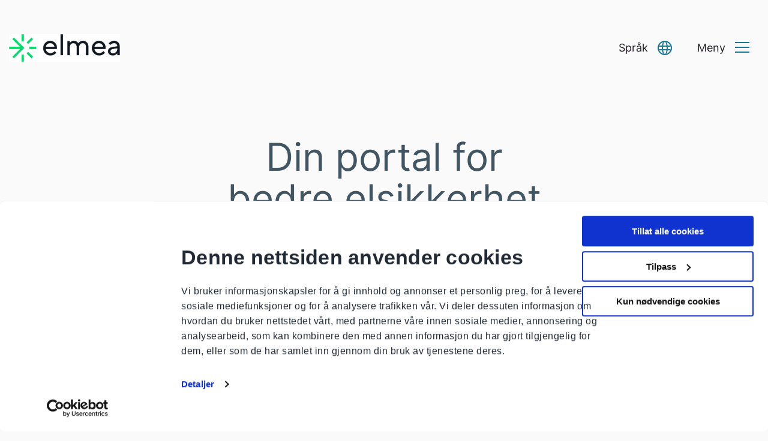

--- FILE ---
content_type: text/html; charset=UTF-8
request_url: https://elsikkerhetsportalen.no/elmea/
body_size: 13892
content:
<!-- This page is cached by the Hummingbird Performance plugin v3.18.1 - https://wordpress.org/plugins/hummingbird-performance/. --><!doctype html>
<html lang="en-US">
<head>
    <meta charset="UTF-8">
    <meta name="viewport" content="width=device-width, initial-scale=1">
    <link rel="profile" href="https://gmpg.org/xfn/11">
<!--    <meta name="google-site-verification" content="RoMkZt4sU3palbI1hvofUPMlVfYn-KtXZL3R_OVxWIo" />-->
	<meta name="google-site-verification" content="IrIxLPuAtw6H1EBMo3zNLobQvcB-VzrxrCh8v1zeqZI" />
    
    	<link rel="apple-touch-icon" sizes="180x180" href="https://elsikkerhetsportalen.no/elmea/wp-content/uploads/sites/11/2022/01/elmea-symbol-farge-180x180.jpg">
	<link rel="icon" type="image/png" sizes="32x32" href="https://elsikkerhetsportalen.no/elmea/wp-content/uploads/sites/11/2022/01/elmea-symbol-farge-32x32.jpg">
	<link rel="icon" type="image/png" sizes="16x16" href="https://elsikkerhetsportalen.no/elmea/wp-content/uploads/sites/11/2022/01/elmea-symbol-farge-16x16.jpg">
	<meta name="msapplication-TileColor" content="#fafafa">
	<meta name="theme-color" content="#1c7995">
			<style type="text/css">
		:root {
		--color-primary: #1c7995;
--color-primary-21: #cfe2e8;
--color-primary-15: #dceaef;
--color-primary-7: #eff5f7;

--color-secondary: #425563;
--color-secondary-21: #d7dbde;
--color-secondary-7: #f1f3f4;

--color-tertiary: #1c7995;
--color-tertiary-21: #cfe2e8;
--color-tertiary-7: #eff5f7;

--color-body: #fafafa;

--color-link-card: #cee0e6;

			--color-white: #fefefe;
			--color-black: #201b23;
			--dynamic-text-primary: #fefefe;
			--dynamic-text-secondary: #fefefe;
		}
	</style>
	    <script type="text/javascript">
	window.dataLayer = window.dataLayer || [];

	function gtag() {
		dataLayer.push(arguments);
	}

	gtag("consent", "default", {
		ad_personalization: "denied",
		ad_storage: "denied",
		ad_user_data: "denied",
		analytics_storage: "denied",
		functionality_storage: "denied",
		personalization_storage: "denied",
		security_storage: "granted",
		wait_for_update: 500,
	});
	gtag("set", "ads_data_redaction", true);
	</script>
<script type="text/javascript"
		id="Cookiebot"
		src="https://consent.cookiebot.com/uc.js"
		data-implementation="wp"
		data-cbid="355be380-e814-499d-a93d-12701b8617c0"
						data-culture="NB"
				async	></script>
<title>Elmea</title>
<link rel="canonical" href="https://elsikkerhetsportalen.no/" />

<!-- The SEO Framework by Sybre Waaijer -->
<meta name="robots" content="max-snippet:-1,max-image-preview:large,max-video-preview:-1" />
<link rel="canonical" href="https://elsikkerhetsportalen.no/elmea/" />
<meta name="description" content="Elsikkerhetsportalen har samlet all informasjon om elsikkerhet på ett sted. Den holdes oppdatert og korrekt til enhver tid." />
<meta property="og:type" content="website" />
<meta property="og:locale" content="en_US" />
<meta property="og:site_name" content="Elmea" />
<meta property="og:title" content="Elmea" />
<meta property="og:description" content="Elsikkerhetsportalen har samlet all informasjon om elsikkerhet på ett sted. Den holdes oppdatert og korrekt til enhver tid." />
<meta property="og:url" content="https://elsikkerhetsportalen.no/elmea/" />
<meta name="twitter:card" content="summary_large_image" />
<meta name="twitter:title" content="Elmea" />
<meta name="twitter:description" content="Elsikkerhetsportalen har samlet all informasjon om elsikkerhet på ett sted. Den holdes oppdatert og korrekt til enhver tid." />
<script type="application/ld+json">{"@context":"https://schema.org","@graph":[{"@type":"WebSite","@id":"https://elsikkerhetsportalen.no/elmea/#/schema/WebSite","url":"https://elsikkerhetsportalen.no/elmea/","name":"Elmea","inLanguage":"en-US","potentialAction":{"@type":"SearchAction","target":{"@type":"EntryPoint","urlTemplate":"https://elsikkerhetsportalen.no/elmea/search/{search_term_string}/"},"query-input":"required name=search_term_string"},"publisher":{"@id":"https://elsikkerhetsportalen.no/elmea/#/schema/Organization"}},{"@type":"WebPage","@id":"https://elsikkerhetsportalen.no/elmea/","url":"https://elsikkerhetsportalen.no/elmea/","name":"Elmea","description":"Elsikkerhetsportalen har samlet all informasjon om elsikkerhet på ett sted. Den holdes oppdatert og korrekt til enhver tid.","inLanguage":"en-US","isPartOf":{"@id":"https://elsikkerhetsportalen.no/elmea/#/schema/WebSite"},"breadcrumb":{"@type":"BreadcrumbList","@id":"https://elsikkerhetsportalen.no/elmea/#/schema/BreadcrumbList","itemListElement":{"@type":"ListItem","position":1,"name":"Elmea"}},"potentialAction":{"@type":"ReadAction","target":"https://elsikkerhetsportalen.no/elmea/"},"about":{"@id":"https://elsikkerhetsportalen.no/elmea/#/schema/Organization"}},{"@type":"Organization","@id":"https://elsikkerhetsportalen.no/elmea/#/schema/Organization","name":"Elmea","url":"https://elsikkerhetsportalen.no/elmea/"}]}</script>
<!-- / The SEO Framework by Sybre Waaijer | 6.04ms meta | 0.36ms boot -->

<link rel='dns-prefetch' href='//translate.google.com' />
<link rel="alternate" type="application/rss+xml" title="Elmea &raquo; Feed" href="https://elsikkerhetsportalen.no/elmea/feed/" />
<link rel="alternate" type="application/rss+xml" title="Elmea &raquo; Comments Feed" href="https://elsikkerhetsportalen.no/elmea/comments/feed/" />
<link rel="alternate" title="oEmbed (JSON)" type="application/json+oembed" href="https://elsikkerhetsportalen.no/elmea/wp-json/oembed/1.0/embed?url=https%3A%2F%2Felsikkerhetsportalen.no%2Felmea%2F" />
<link rel="alternate" title="oEmbed (XML)" type="text/xml+oembed" href="https://elsikkerhetsportalen.no/elmea/wp-json/oembed/1.0/embed?url=https%3A%2F%2Felsikkerhetsportalen.no%2Felmea%2F&#038;format=xml" />
<style id='wp-img-auto-sizes-contain-inline-css' type='text/css'>
img:is([sizes=auto i],[sizes^="auto," i]){contain-intrinsic-size:3000px 1500px}
/*# sourceURL=wp-img-auto-sizes-contain-inline-css */
</style>
<style id='wp-emoji-styles-inline-css' type='text/css'>

	img.wp-smiley, img.emoji {
		display: inline !important;
		border: none !important;
		box-shadow: none !important;
		height: 1em !important;
		width: 1em !important;
		margin: 0 0.07em !important;
		vertical-align: -0.1em !important;
		background: none !important;
		padding: 0 !important;
	}
/*# sourceURL=wp-emoji-styles-inline-css */
</style>
<style id='wp-block-library-inline-css' type='text/css'>
:root{--wp-block-synced-color:#7a00df;--wp-block-synced-color--rgb:122,0,223;--wp-bound-block-color:var(--wp-block-synced-color);--wp-editor-canvas-background:#ddd;--wp-admin-theme-color:#007cba;--wp-admin-theme-color--rgb:0,124,186;--wp-admin-theme-color-darker-10:#006ba1;--wp-admin-theme-color-darker-10--rgb:0,107,160.5;--wp-admin-theme-color-darker-20:#005a87;--wp-admin-theme-color-darker-20--rgb:0,90,135;--wp-admin-border-width-focus:2px}@media (min-resolution:192dpi){:root{--wp-admin-border-width-focus:1.5px}}.wp-element-button{cursor:pointer}:root .has-very-light-gray-background-color{background-color:#eee}:root .has-very-dark-gray-background-color{background-color:#313131}:root .has-very-light-gray-color{color:#eee}:root .has-very-dark-gray-color{color:#313131}:root .has-vivid-green-cyan-to-vivid-cyan-blue-gradient-background{background:linear-gradient(135deg,#00d084,#0693e3)}:root .has-purple-crush-gradient-background{background:linear-gradient(135deg,#34e2e4,#4721fb 50%,#ab1dfe)}:root .has-hazy-dawn-gradient-background{background:linear-gradient(135deg,#faaca8,#dad0ec)}:root .has-subdued-olive-gradient-background{background:linear-gradient(135deg,#fafae1,#67a671)}:root .has-atomic-cream-gradient-background{background:linear-gradient(135deg,#fdd79a,#004a59)}:root .has-nightshade-gradient-background{background:linear-gradient(135deg,#330968,#31cdcf)}:root .has-midnight-gradient-background{background:linear-gradient(135deg,#020381,#2874fc)}:root{--wp--preset--font-size--normal:16px;--wp--preset--font-size--huge:42px}.has-regular-font-size{font-size:1em}.has-larger-font-size{font-size:2.625em}.has-normal-font-size{font-size:var(--wp--preset--font-size--normal)}.has-huge-font-size{font-size:var(--wp--preset--font-size--huge)}.has-text-align-center{text-align:center}.has-text-align-left{text-align:left}.has-text-align-right{text-align:right}.has-fit-text{white-space:nowrap!important}#end-resizable-editor-section{display:none}.aligncenter{clear:both}.items-justified-left{justify-content:flex-start}.items-justified-center{justify-content:center}.items-justified-right{justify-content:flex-end}.items-justified-space-between{justify-content:space-between}.screen-reader-text{border:0;clip-path:inset(50%);height:1px;margin:-1px;overflow:hidden;padding:0;position:absolute;width:1px;word-wrap:normal!important}.screen-reader-text:focus{background-color:#ddd;clip-path:none;color:#444;display:block;font-size:1em;height:auto;left:5px;line-height:normal;padding:15px 23px 14px;text-decoration:none;top:5px;width:auto;z-index:100000}html :where(.has-border-color){border-style:solid}html :where([style*=border-top-color]){border-top-style:solid}html :where([style*=border-right-color]){border-right-style:solid}html :where([style*=border-bottom-color]){border-bottom-style:solid}html :where([style*=border-left-color]){border-left-style:solid}html :where([style*=border-width]){border-style:solid}html :where([style*=border-top-width]){border-top-style:solid}html :where([style*=border-right-width]){border-right-style:solid}html :where([style*=border-bottom-width]){border-bottom-style:solid}html :where([style*=border-left-width]){border-left-style:solid}html :where(img[class*=wp-image-]){height:auto;max-width:100%}:where(figure){margin:0 0 1em}html :where(.is-position-sticky){--wp-admin--admin-bar--position-offset:var(--wp-admin--admin-bar--height,0px)}@media screen and (max-width:600px){html :where(.is-position-sticky){--wp-admin--admin-bar--position-offset:0px}}

/*# sourceURL=wp-block-library-inline-css */
</style><style id='wp-block-heading-inline-css' type='text/css'>
h1:where(.wp-block-heading).has-background,h2:where(.wp-block-heading).has-background,h3:where(.wp-block-heading).has-background,h4:where(.wp-block-heading).has-background,h5:where(.wp-block-heading).has-background,h6:where(.wp-block-heading).has-background{padding:1.25em 2.375em}h1.has-text-align-left[style*=writing-mode]:where([style*=vertical-lr]),h1.has-text-align-right[style*=writing-mode]:where([style*=vertical-rl]),h2.has-text-align-left[style*=writing-mode]:where([style*=vertical-lr]),h2.has-text-align-right[style*=writing-mode]:where([style*=vertical-rl]),h3.has-text-align-left[style*=writing-mode]:where([style*=vertical-lr]),h3.has-text-align-right[style*=writing-mode]:where([style*=vertical-rl]),h4.has-text-align-left[style*=writing-mode]:where([style*=vertical-lr]),h4.has-text-align-right[style*=writing-mode]:where([style*=vertical-rl]),h5.has-text-align-left[style*=writing-mode]:where([style*=vertical-lr]),h5.has-text-align-right[style*=writing-mode]:where([style*=vertical-rl]),h6.has-text-align-left[style*=writing-mode]:where([style*=vertical-lr]),h6.has-text-align-right[style*=writing-mode]:where([style*=vertical-rl]){rotate:180deg}
/*# sourceURL=https://elsikkerhetsportalen.no/elmea/wp-includes/blocks/heading/style.min.css */
</style>
<style id='wp-block-list-inline-css' type='text/css'>
ol,ul{box-sizing:border-box}:root :where(.wp-block-list.has-background){padding:1.25em 2.375em}
/*# sourceURL=https://elsikkerhetsportalen.no/elmea/wp-includes/blocks/list/style.min.css */
</style>
<style id='wp-block-paragraph-inline-css' type='text/css'>
.is-small-text{font-size:.875em}.is-regular-text{font-size:1em}.is-large-text{font-size:2.25em}.is-larger-text{font-size:3em}.has-drop-cap:not(:focus):first-letter{float:left;font-size:8.4em;font-style:normal;font-weight:100;line-height:.68;margin:.05em .1em 0 0;text-transform:uppercase}body.rtl .has-drop-cap:not(:focus):first-letter{float:none;margin-left:.1em}p.has-drop-cap.has-background{overflow:hidden}:root :where(p.has-background){padding:1.25em 2.375em}:where(p.has-text-color:not(.has-link-color)) a{color:inherit}p.has-text-align-left[style*="writing-mode:vertical-lr"],p.has-text-align-right[style*="writing-mode:vertical-rl"]{rotate:180deg}
/*# sourceURL=https://elsikkerhetsportalen.no/elmea/wp-includes/blocks/paragraph/style.min.css */
</style>
<style id='wp-block-quote-inline-css' type='text/css'>
.wp-block-quote{box-sizing:border-box;overflow-wrap:break-word}.wp-block-quote.is-large:where(:not(.is-style-plain)),.wp-block-quote.is-style-large:where(:not(.is-style-plain)){margin-bottom:1em;padding:0 1em}.wp-block-quote.is-large:where(:not(.is-style-plain)) p,.wp-block-quote.is-style-large:where(:not(.is-style-plain)) p{font-size:1.5em;font-style:italic;line-height:1.6}.wp-block-quote.is-large:where(:not(.is-style-plain)) cite,.wp-block-quote.is-large:where(:not(.is-style-plain)) footer,.wp-block-quote.is-style-large:where(:not(.is-style-plain)) cite,.wp-block-quote.is-style-large:where(:not(.is-style-plain)) footer{font-size:1.125em;text-align:right}.wp-block-quote>cite{display:block}
/*# sourceURL=https://elsikkerhetsportalen.no/elmea/wp-includes/blocks/quote/style.min.css */
</style>
<style id='global-styles-inline-css' type='text/css'>
:root{--wp--preset--aspect-ratio--square: 1;--wp--preset--aspect-ratio--4-3: 4/3;--wp--preset--aspect-ratio--3-4: 3/4;--wp--preset--aspect-ratio--3-2: 3/2;--wp--preset--aspect-ratio--2-3: 2/3;--wp--preset--aspect-ratio--16-9: 16/9;--wp--preset--aspect-ratio--9-16: 9/16;--wp--preset--color--black: #000000;--wp--preset--color--cyan-bluish-gray: #abb8c3;--wp--preset--color--white: #ffffff;--wp--preset--color--pale-pink: #f78da7;--wp--preset--color--vivid-red: #cf2e2e;--wp--preset--color--luminous-vivid-orange: #ff6900;--wp--preset--color--luminous-vivid-amber: #fcb900;--wp--preset--color--light-green-cyan: #7bdcb5;--wp--preset--color--vivid-green-cyan: #00d084;--wp--preset--color--pale-cyan-blue: #8ed1fc;--wp--preset--color--vivid-cyan-blue: #0693e3;--wp--preset--color--vivid-purple: #9b51e0;--wp--preset--gradient--vivid-cyan-blue-to-vivid-purple: linear-gradient(135deg,rgb(6,147,227) 0%,rgb(155,81,224) 100%);--wp--preset--gradient--light-green-cyan-to-vivid-green-cyan: linear-gradient(135deg,rgb(122,220,180) 0%,rgb(0,208,130) 100%);--wp--preset--gradient--luminous-vivid-amber-to-luminous-vivid-orange: linear-gradient(135deg,rgb(252,185,0) 0%,rgb(255,105,0) 100%);--wp--preset--gradient--luminous-vivid-orange-to-vivid-red: linear-gradient(135deg,rgb(255,105,0) 0%,rgb(207,46,46) 100%);--wp--preset--gradient--very-light-gray-to-cyan-bluish-gray: linear-gradient(135deg,rgb(238,238,238) 0%,rgb(169,184,195) 100%);--wp--preset--gradient--cool-to-warm-spectrum: linear-gradient(135deg,rgb(74,234,220) 0%,rgb(151,120,209) 20%,rgb(207,42,186) 40%,rgb(238,44,130) 60%,rgb(251,105,98) 80%,rgb(254,248,76) 100%);--wp--preset--gradient--blush-light-purple: linear-gradient(135deg,rgb(255,206,236) 0%,rgb(152,150,240) 100%);--wp--preset--gradient--blush-bordeaux: linear-gradient(135deg,rgb(254,205,165) 0%,rgb(254,45,45) 50%,rgb(107,0,62) 100%);--wp--preset--gradient--luminous-dusk: linear-gradient(135deg,rgb(255,203,112) 0%,rgb(199,81,192) 50%,rgb(65,88,208) 100%);--wp--preset--gradient--pale-ocean: linear-gradient(135deg,rgb(255,245,203) 0%,rgb(182,227,212) 50%,rgb(51,167,181) 100%);--wp--preset--gradient--electric-grass: linear-gradient(135deg,rgb(202,248,128) 0%,rgb(113,206,126) 100%);--wp--preset--gradient--midnight: linear-gradient(135deg,rgb(2,3,129) 0%,rgb(40,116,252) 100%);--wp--preset--font-size--small: 13px;--wp--preset--font-size--medium: 20px;--wp--preset--font-size--large: 36px;--wp--preset--font-size--x-large: 42px;--wp--preset--spacing--20: 0.44rem;--wp--preset--spacing--30: 0.67rem;--wp--preset--spacing--40: 1rem;--wp--preset--spacing--50: 1.5rem;--wp--preset--spacing--60: 2.25rem;--wp--preset--spacing--70: 3.38rem;--wp--preset--spacing--80: 5.06rem;--wp--preset--shadow--natural: 6px 6px 9px rgba(0, 0, 0, 0.2);--wp--preset--shadow--deep: 12px 12px 50px rgba(0, 0, 0, 0.4);--wp--preset--shadow--sharp: 6px 6px 0px rgba(0, 0, 0, 0.2);--wp--preset--shadow--outlined: 6px 6px 0px -3px rgb(255, 255, 255), 6px 6px rgb(0, 0, 0);--wp--preset--shadow--crisp: 6px 6px 0px rgb(0, 0, 0);}:where(.is-layout-flex){gap: 0.5em;}:where(.is-layout-grid){gap: 0.5em;}body .is-layout-flex{display: flex;}.is-layout-flex{flex-wrap: wrap;align-items: center;}.is-layout-flex > :is(*, div){margin: 0;}body .is-layout-grid{display: grid;}.is-layout-grid > :is(*, div){margin: 0;}:where(.wp-block-columns.is-layout-flex){gap: 2em;}:where(.wp-block-columns.is-layout-grid){gap: 2em;}:where(.wp-block-post-template.is-layout-flex){gap: 1.25em;}:where(.wp-block-post-template.is-layout-grid){gap: 1.25em;}.has-black-color{color: var(--wp--preset--color--black) !important;}.has-cyan-bluish-gray-color{color: var(--wp--preset--color--cyan-bluish-gray) !important;}.has-white-color{color: var(--wp--preset--color--white) !important;}.has-pale-pink-color{color: var(--wp--preset--color--pale-pink) !important;}.has-vivid-red-color{color: var(--wp--preset--color--vivid-red) !important;}.has-luminous-vivid-orange-color{color: var(--wp--preset--color--luminous-vivid-orange) !important;}.has-luminous-vivid-amber-color{color: var(--wp--preset--color--luminous-vivid-amber) !important;}.has-light-green-cyan-color{color: var(--wp--preset--color--light-green-cyan) !important;}.has-vivid-green-cyan-color{color: var(--wp--preset--color--vivid-green-cyan) !important;}.has-pale-cyan-blue-color{color: var(--wp--preset--color--pale-cyan-blue) !important;}.has-vivid-cyan-blue-color{color: var(--wp--preset--color--vivid-cyan-blue) !important;}.has-vivid-purple-color{color: var(--wp--preset--color--vivid-purple) !important;}.has-black-background-color{background-color: var(--wp--preset--color--black) !important;}.has-cyan-bluish-gray-background-color{background-color: var(--wp--preset--color--cyan-bluish-gray) !important;}.has-white-background-color{background-color: var(--wp--preset--color--white) !important;}.has-pale-pink-background-color{background-color: var(--wp--preset--color--pale-pink) !important;}.has-vivid-red-background-color{background-color: var(--wp--preset--color--vivid-red) !important;}.has-luminous-vivid-orange-background-color{background-color: var(--wp--preset--color--luminous-vivid-orange) !important;}.has-luminous-vivid-amber-background-color{background-color: var(--wp--preset--color--luminous-vivid-amber) !important;}.has-light-green-cyan-background-color{background-color: var(--wp--preset--color--light-green-cyan) !important;}.has-vivid-green-cyan-background-color{background-color: var(--wp--preset--color--vivid-green-cyan) !important;}.has-pale-cyan-blue-background-color{background-color: var(--wp--preset--color--pale-cyan-blue) !important;}.has-vivid-cyan-blue-background-color{background-color: var(--wp--preset--color--vivid-cyan-blue) !important;}.has-vivid-purple-background-color{background-color: var(--wp--preset--color--vivid-purple) !important;}.has-black-border-color{border-color: var(--wp--preset--color--black) !important;}.has-cyan-bluish-gray-border-color{border-color: var(--wp--preset--color--cyan-bluish-gray) !important;}.has-white-border-color{border-color: var(--wp--preset--color--white) !important;}.has-pale-pink-border-color{border-color: var(--wp--preset--color--pale-pink) !important;}.has-vivid-red-border-color{border-color: var(--wp--preset--color--vivid-red) !important;}.has-luminous-vivid-orange-border-color{border-color: var(--wp--preset--color--luminous-vivid-orange) !important;}.has-luminous-vivid-amber-border-color{border-color: var(--wp--preset--color--luminous-vivid-amber) !important;}.has-light-green-cyan-border-color{border-color: var(--wp--preset--color--light-green-cyan) !important;}.has-vivid-green-cyan-border-color{border-color: var(--wp--preset--color--vivid-green-cyan) !important;}.has-pale-cyan-blue-border-color{border-color: var(--wp--preset--color--pale-cyan-blue) !important;}.has-vivid-cyan-blue-border-color{border-color: var(--wp--preset--color--vivid-cyan-blue) !important;}.has-vivid-purple-border-color{border-color: var(--wp--preset--color--vivid-purple) !important;}.has-vivid-cyan-blue-to-vivid-purple-gradient-background{background: var(--wp--preset--gradient--vivid-cyan-blue-to-vivid-purple) !important;}.has-light-green-cyan-to-vivid-green-cyan-gradient-background{background: var(--wp--preset--gradient--light-green-cyan-to-vivid-green-cyan) !important;}.has-luminous-vivid-amber-to-luminous-vivid-orange-gradient-background{background: var(--wp--preset--gradient--luminous-vivid-amber-to-luminous-vivid-orange) !important;}.has-luminous-vivid-orange-to-vivid-red-gradient-background{background: var(--wp--preset--gradient--luminous-vivid-orange-to-vivid-red) !important;}.has-very-light-gray-to-cyan-bluish-gray-gradient-background{background: var(--wp--preset--gradient--very-light-gray-to-cyan-bluish-gray) !important;}.has-cool-to-warm-spectrum-gradient-background{background: var(--wp--preset--gradient--cool-to-warm-spectrum) !important;}.has-blush-light-purple-gradient-background{background: var(--wp--preset--gradient--blush-light-purple) !important;}.has-blush-bordeaux-gradient-background{background: var(--wp--preset--gradient--blush-bordeaux) !important;}.has-luminous-dusk-gradient-background{background: var(--wp--preset--gradient--luminous-dusk) !important;}.has-pale-ocean-gradient-background{background: var(--wp--preset--gradient--pale-ocean) !important;}.has-electric-grass-gradient-background{background: var(--wp--preset--gradient--electric-grass) !important;}.has-midnight-gradient-background{background: var(--wp--preset--gradient--midnight) !important;}.has-small-font-size{font-size: var(--wp--preset--font-size--small) !important;}.has-medium-font-size{font-size: var(--wp--preset--font-size--medium) !important;}.has-large-font-size{font-size: var(--wp--preset--font-size--large) !important;}.has-x-large-font-size{font-size: var(--wp--preset--font-size--x-large) !important;}
/*# sourceURL=global-styles-inline-css */
</style>

<style id='classic-theme-styles-inline-css' type='text/css'>
/*! This file is auto-generated */
.wp-block-button__link{color:#fff;background-color:#32373c;border-radius:9999px;box-shadow:none;text-decoration:none;padding:calc(.667em + 2px) calc(1.333em + 2px);font-size:1.125em}.wp-block-file__button{background:#32373c;color:#fff;text-decoration:none}
/*# sourceURL=/wp-includes/css/classic-themes.min.css */
</style>
<link rel='stylesheet' id='elsikkerhetsportalen-theme-css-css' href='https://elsikkerhetsportalen.no/elmea/wp-content/themes/elsikkerhetsportalen/assets/theme/theme.css?ver=a8f2093c1133d195588f' type='text/css' media='all' />
<link rel='stylesheet' id='dashicons-css' href='https://elsikkerhetsportalen.no/elmea/wp-includes/css/dashicons.min.css?ver=6.9' type='text/css' media='all' />
<link rel='stylesheet' id='searchwp-live-search-css' href='https://elsikkerhetsportalen.no/elmea/wp-content/plugins/searchwp-live-ajax-search/assets/styles/style.min.css?ver=1.8.7' type='text/css' media='all' />
<style id='searchwp-live-search-inline-css' type='text/css'>
.searchwp-live-search-result .searchwp-live-search-result--title a {
  font-size: 16px;
}
.searchwp-live-search-result .searchwp-live-search-result--price {
  font-size: 14px;
}
.searchwp-live-search-result .searchwp-live-search-result--add-to-cart .button {
  font-size: 14px;
}

/*# sourceURL=searchwp-live-search-inline-css */
</style>
<script type="text/javascript" src="https://elsikkerhetsportalen.no/elmea/wp-includes/js/jquery/jquery.min.js?ver=3.7.1" id="jquery-core-js"></script>
<script type="text/javascript" src="https://elsikkerhetsportalen.no/elmea/wp-includes/js/jquery/jquery-migrate.min.js?ver=3.4.1" id="jquery-migrate-js"></script>
<link rel="https://api.w.org/" href="https://elsikkerhetsportalen.no/elmea/wp-json/" /><link rel="alternate" title="JSON" type="application/json" href="https://elsikkerhetsportalen.no/elmea/wp-json/wp/v2/pages/7" /><link rel="EditURI" type="application/rsd+xml" title="RSD" href="https://elsikkerhetsportalen.no/elmea/xmlrpc.php?rsd" />
<!-- This code is added by Analytify (8.0.1) https://analytify.io/ !-->
						<script async src="https://www.googletagmanager.com/gtag/js?id=G-T7STS0GQ48"></script>
			<script>
			window.dataLayer = window.dataLayer || [];
			function gtag(){dataLayer.push(arguments);}
			gtag('js', new Date());

			const configuration = {"anonymize_ip":"false","forceSSL":"false","allow_display_features":"false","debug_mode":true};
			const gaID = 'G-T7STS0GQ48';

			
			gtag('config', gaID, configuration);

			
			</script>

			<!-- This code is added by Analytify (8.0.1) !-->			<script type="text/plain" data-cookieconsent="statistics">
		(function(i,s,o,g,r,a,m){i['GoogleAnalyticsObject']=r;i[r]=i[r]||function(){(i[r].q=i[r].q||[]).push(arguments)},i[r].l=1*new Date();a=s.createElement(o),m=s.getElementsByTagName(o)[0];a.async=1;a.src=g;m.parentNode.insertBefore(a,m)})(window,document,'script','//www.google-analytics.com/analytics.js','ga');
		ga('create', 'UA-43753942-20', 'auto');
		ga('send', 'pageview');
		</script>
		    
    </head>

<body class="home wp-singular page-template-default page page-id-7 wp-theme-elsikkerhetsportalen">
<div id="page" class="site">
    <a class="skip-link screen-reader-text" href="#primary">Skip to content</a>

    <header id="masthead" class="site-header">
        <div class="grid-container">
	<div class="grid-x grid-margin-x grid-margin-y">
		<div class="cell small-12">

			
			<div id="topbar">
				<div class="logo" style="background-color: ;">

					
					<a tabindex="2" accesskey="1" href="https://elsikkerhetsportalen.no/elmea" aria-label="Go to homepage">
													<img style="width: 185px; max-height: none;" class="hidden-when-menu-active" src="https://elsikkerhetsportalen.no/elmea/wp-content/uploads/sites/11/2022/01/Elmea-farger-sort-tekst-300x74.jpg" alt="Elmea logo" />
											</a>

				</div>

				<div id="top-search">
					<form class="search-form" method="get" action="https://elsikkerhetsportalen.no/elmea/" id="search-form-696d4e031a58f">
    <input type="search" class="search-field" name="s" placeholder="Søk etter tema" value="" data-swplive="true" required >
    <button type="reset" class="cancel icon-close-filled"></button>
    <button type="submit" class="submit icon-search"></button>
</form>
				</div>

				<div class="buttons">

											<a href="https://elsikkerhetsportalen.no/elmea/dle/eltilsynet/" target="_self" id="login-button" class="topbar-button">
							<span class="str">Logg inn</span>
							<i class="icon icon-avatar button-icon"></i>
						</a>
					
					<div
							id="google_translate_element"
							class="google-translate-element-button"
							role="button"
							aria-expanded="false"
							data-initialtext="Språk"
							data-toggletext="Lukk"
					>
						<div class="google-translate-fake-button topbar-button">
							<span class="str gtstr">Språk</span>
<!--							<i class="icon icon-globe button-icon"></i>-->
							<div class="elsp-globe"></div>
						</div>
					</div>

					<a
							href="#"
							role="button"
							id="menu-toggle"
							class="topbar-button content-toggler no-toogle-content"
							aria-expanded="false"
							data-initialtext="Meny"
							data-toggletext="Lukk"
					>
						<span class="str">Meny</span>

						<div id="hamburger-container" class="button-icon">
							<div id="hamburger">
								<span></span>
								<span></span>
								<span></span>
							</div>
							<div id="cross">
								<span></span>
								<span></span>
							</div>
						</div>
					</a>
				</div>
			</div>

		</div>
	</div>
</div>
        <nav id="mega-menu" aria-hidden="true">

	<div class="grid-container">
		<div class="grid-x grid-margin-x grid-margin-y">
			<ul id="menu-main-menu" class="main-menu grid-x grid-padding-x small-up-1 medium-up-2 large-up-4"><li id="menu-item-168" class="menu-item menu-item-type-post_type menu-item-object-page menu-item-has-children menu-item-168 cell"><a rel="page" href="https://elsikkerhetsportalen.no/elmea/elektrisk-anlegg/">Elektrisk anlegg</a>
<ul class="sub-menu">
	<li id="menu-item-1033" class="menu-item menu-item-type-post_type menu-item-object-page menu-item-1033"><a href="https://elsikkerhetsportalen.no/elmea/elektrisk-anlegg/sikringsskap/">Sikringsskap</a></li>
	<li id="menu-item-171" class="menu-item menu-item-type-post_type menu-item-object-page menu-item-171"><a rel="page" href="https://elsikkerhetsportalen.no/elmea/?page_id=18">Jording og jordfeil [Gammel]</a></li>
	<li id="menu-item-172" class="menu-item menu-item-type-post_type menu-item-object-page menu-item-172"><a rel="page" href="https://elsikkerhetsportalen.no/elmea/elektrisk-anlegg/overspenning/">Overspenning</a></li>
	<li id="menu-item-1213" class="menu-item menu-item-type-post_type menu-item-object-page menu-item-1213"><a href="https://elsikkerhetsportalen.no/elmea/elektrisk-anlegg/solcelleanlegg/">Solcelleanlegg</a></li>
	<li id="menu-item-173" class="menu-item menu-item-type-post_type menu-item-object-page menu-item-173"><a rel="page" href="https://elsikkerhetsportalen.no/elmea/elektrisk-anlegg/finn-elektriker/">Finn elektriker</a></li>
	<li id="menu-item-174" class="menu-item menu-item-type-post_type menu-item-object-page menu-item-174"><a rel="page" href="https://elsikkerhetsportalen.no/elmea/elektrisk-anlegg/hva-kan-du-gjore-selv/">Hva kan du gjøre selv?</a></li>
	<li id="menu-item-175" class="menu-item menu-item-type-post_type menu-item-object-page menu-item-175"><a rel="page" href="https://elsikkerhetsportalen.no/elmea/elektrisk-anlegg/elkontroll/">Elkontroll og termografering</a></li>
	<li id="menu-item-176" class="menu-item menu-item-type-post_type menu-item-object-page menu-item-176"><a rel="page" href="https://elsikkerhetsportalen.no/elmea/samsvarserklaering/">Samsvarserklæring</a></li>
	<li id="menu-item-1079" class="menu-item menu-item-type-post_type menu-item-object-page menu-item-1079"><a href="https://elsikkerhetsportalen.no/elmea/elektrisk-anlegg/egenkontroll/">Egenkontroll</a></li>
</ul>
</li>
<li id="menu-item-177" class="menu-item menu-item-type-post_type menu-item-object-page menu-item-has-children menu-item-177 cell"><a rel="page" href="https://elsikkerhetsportalen.no/elmea/elektrisk-utstyr/">Elektrisk utstyr</a>
<ul class="sub-menu">
	<li id="menu-item-178" class="menu-item menu-item-type-post_type menu-item-object-page menu-item-178"><a rel="page" href="https://elsikkerhetsportalen.no/elmea/elektrisk-utstyr/kjop-og-bruk-av-elektrisk-utstyr/">Kjøp og bruk av elektrisk utstyr</a></li>
	<li id="menu-item-179" class="menu-item menu-item-type-post_type menu-item-object-page menu-item-179"><a rel="page" href="https://elsikkerhetsportalen.no/elmea/elektrisk-utstyr/hvitevarer/">Hvitevarer</a></li>
	<li id="menu-item-180" class="menu-item menu-item-type-post_type menu-item-object-page menu-item-180"><a rel="page" href="https://elsikkerhetsportalen.no/elmea/elektrisk-utstyr/belysning/">Belysning</a></li>
	<li id="menu-item-181" class="menu-item menu-item-type-post_type menu-item-object-page menu-item-181"><a rel="page" href="https://elsikkerhetsportalen.no/elmea/elektrisk-utstyr/oppvarming/">Oppvarming</a></li>
	<li id="menu-item-1697" class="menu-item menu-item-type-post_type menu-item-object-page menu-item-1697"><a href="https://elsikkerhetsportalen.no/elmea/elsparkesykkel/">Elsparkesykkel</a></li>
	<li id="menu-item-182" class="menu-item menu-item-type-post_type menu-item-object-page menu-item-182"><a rel="page" href="https://elsikkerhetsportalen.no/elmea/elektrisk-utstyr/elbil/">Lading av elbil</a></li>
	<li id="menu-item-1080" class="menu-item menu-item-type-post_type menu-item-object-page menu-item-1080"><a href="https://elsikkerhetsportalen.no/elmea/elektrisk-utstyr/ladetips/">Generelle ladetips</a></li>
	<li id="menu-item-184" class="menu-item menu-item-type-post_type menu-item-object-page menu-item-184"><a rel="page" href="https://elsikkerhetsportalen.no/elmea/elektrisk-utstyr/10-elsikre-tips/">10 elsikre tips</a></li>
	<li id="menu-item-1172" class="menu-item menu-item-type-post_type menu-item-object-page menu-item-1172"><a href="https://elsikkerhetsportalen.no/elmea/obs/">Farlige produkter</a></li>
</ul>
</li>
<li id="menu-item-185" class="menu-item menu-item-type-post_type menu-item-object-page menu-item-has-children menu-item-185 cell"><a rel="page" href="https://elsikkerhetsportalen.no/elmea/kjope-eller-pusse-opp/">Kjøpe eller pusse opp?</a>
<ul class="sub-menu">
	<li id="menu-item-187" class="menu-item menu-item-type-post_type menu-item-object-page menu-item-187"><a rel="page" href="https://elsikkerhetsportalen.no/elmea/kjope-eller-pusse-opp/visning/">Tips til visningen</a></li>
	<li id="menu-item-190" class="menu-item menu-item-type-post_type menu-item-object-page menu-item-190"><a rel="page" href="https://elsikkerhetsportalen.no/elmea/kjope-eller-pusse-opp/smarthjem/">Elsikkerhet i smarthus</a></li>
	<li id="menu-item-191" class="menu-item menu-item-type-post_type menu-item-object-page menu-item-191"><a rel="page" href="https://elsikkerhetsportalen.no/elmea/kjope-eller-pusse-opp/oppussing/">Tips til oppussing</a></li>
</ul>
</li>
<li id="menu-item-192" class="menu-item menu-item-type-post_type menu-item-object-page menu-item-has-children menu-item-192 cell"><a rel="page" href="https://elsikkerhetsportalen.no/elmea/om-elsikkerhetsportalen/">Nyttige lenker</a>
<ul class="sub-menu">
	<li id="menu-item-1620" class="menu-item menu-item-type-custom menu-item-object-custom menu-item-1620"><a href="https://elsikkerhetsdagen.no">Elsikkerhetsdagen</a></li>
	<li id="menu-item-197" class="menu-item menu-item-type-post_type menu-item-object-page menu-item-197"><a rel="page" href="https://elsikkerhetsportalen.no/elmea/om-elsikkerhetsportalen/nyhetsbladet-elsikkerhet/">Nyhetsbladet Elsikkerhet</a></li>
	<li id="menu-item-1622" class="menu-item menu-item-type-custom menu-item-object-custom menu-item-1622"><a href="https://brannstatistikk.no">Brannstatistikk</a></li>
	<li id="menu-item-1621" class="menu-item menu-item-type-custom menu-item-object-custom menu-item-1621"><a href="https://sikkerhverdag.no">Sikker hverdag (dsb)</a></li>
	<li id="menu-item-1619" class="menu-item menu-item-type-custom menu-item-object-custom menu-item-1619"><a href="https://elsikkerhetsportalen.imageshop.no/533797/Search">Elsikkerhetsportalens bildebase</a></li>
</ul>
</li>
<li id="menu-item-1155" class="menu-item menu-item-type-post_type menu-item-object-page menu-item-has-children menu-item-1155 cell"><a href="https://elsikkerhetsportalen.no/elmea/internkontroll/">Internkontroll</a>
<ul class="sub-menu">
	<li id="menu-item-1154" class="menu-item menu-item-type-post_type menu-item-object-page menu-item-1154"><a href="https://elsikkerhetsportalen.no/elmea/internkontroll/internkontroll/">Internkontroll i virksomheter</a></li>
	<li id="menu-item-200" class="menu-item menu-item-type-post_type menu-item-object-page menu-item-200"><a rel="page" href="https://elsikkerhetsportalen.no/elmea/internkontroll/internkontroll-elektrovirksomheter/">Internkontroll elektrovirksomheter</a></li>
	<li id="menu-item-201" class="menu-item menu-item-type-post_type menu-item-object-page menu-item-201"><a rel="page" href="https://elsikkerhetsportalen.no/elmea/internkontroll/internkontroll-landbruk/">Internkontroll landbruk</a></li>
	<li id="menu-item-202" class="menu-item menu-item-type-post_type menu-item-object-page menu-item-202"><a rel="page" href="https://elsikkerhetsportalen.no/elmea/internkontroll/internkontroll-elektromedisinsk/">Internkontroll elektromedisinsk</a></li>
	<li id="menu-item-203" class="menu-item menu-item-type-post_type menu-item-object-page menu-item-203"><a rel="page" href="https://elsikkerhetsportalen.no/elmea/hms/">Oppskrift på internkontroll</a></li>
</ul>
</li>
<li id="menu-item-204" class="menu-item menu-item-type-post_type menu-item-object-page menu-item-has-children menu-item-204 cell"><a rel="page" href="https://elsikkerhetsportalen.no/elmea/for-bedrifter/">For bedrifter</a>
<ul class="sub-menu">
	<li id="menu-item-205" class="menu-item menu-item-type-post_type menu-item-object-page menu-item-205"><a rel="page" href="https://elsikkerhetsportalen.no/elmea/for-bedrifter/bedriftselektriker/">Bedriftselektriker</a></li>
	<li id="menu-item-206" class="menu-item menu-item-type-post_type menu-item-object-page menu-item-206"><a rel="page" href="https://elsikkerhetsportalen.no/elmea/for-bedrifter/instruert-personell/">Instruert personell</a></li>
	<li id="menu-item-207" class="menu-item menu-item-type-post_type menu-item-object-page menu-item-207"><a rel="page" href="https://elsikkerhetsportalen.no/elmea/for-bedrifter/elsikkerhet-for-rorleggere/">Elsikkerhet for rørleggere</a></li>
	<li id="menu-item-208" class="menu-item menu-item-type-post_type menu-item-object-page menu-item-208"><a rel="page" href="https://elsikkerhetsportalen.no/elmea/for-bedrifter/elsikkerhet-for-hjemmetjenesten/">Elsikkerhet for hjemmetjenesten</a></li>
	<li id="menu-item-209" class="menu-item menu-item-type-post_type menu-item-object-page menu-item-209"><a rel="page" href="https://elsikkerhetsportalen.no/elmea/for-bedrifter/elektromedisinsk-utstyr/">Elektromedisinsk utstyr</a></li>
	<li id="menu-item-1081" class="menu-item menu-item-type-post_type menu-item-object-page menu-item-1081"><a href="https://elsikkerhetsportalen.no/elmea/for-bedrifter/byggeplasser/">Byggeplasser</a></li>
</ul>
</li>
<li id="menu-item-210" class="menu-item menu-item-type-post_type menu-item-object-page menu-item-has-children menu-item-210 cell"><a rel="page" href="https://elsikkerhetsportalen.no/elmea/elbransjen/">Elbransjen</a>
<ul class="sub-menu">
	<li id="menu-item-211" class="menu-item menu-item-type-post_type menu-item-object-page menu-item-211"><a rel="page" href="https://elsikkerhetsportalen.no/elmea/elbransjen/regelverk/">Regelverket</a></li>
	<li id="menu-item-214" class="menu-item menu-item-type-post_type menu-item-object-page menu-item-214"><a rel="page" href="https://elsikkerhetsportalen.no/elmea/elbransjen/bolignormen/">Bolignormen</a></li>
	<li id="menu-item-215" class="menu-item menu-item-type-post_type menu-item-object-page menu-item-215"><a rel="page" href="https://elsikkerhetsportalen.no/elmea/elbransjen/elulykker-og-stromskader/">Elulykker og strømskader</a></li>
	<li id="menu-item-216" class="menu-item menu-item-type-post_type menu-item-object-page menu-item-216"><a rel="page" href="https://elsikkerhetsportalen.no/elmea/elbransjen/installasjon-i-egen-bolig/">Installasjon i egen bolig</a></li>
	<li id="menu-item-217" class="menu-item menu-item-type-post_type menu-item-object-page menu-item-217"><a rel="page" href="https://elsikkerhetsportalen.no/elmea/elbransjen/salg-av-elektrisk-utstyr/">Salg av elektrisk utstyr</a></li>
	<li id="menu-item-1082" class="menu-item menu-item-type-post_type menu-item-object-page menu-item-1082"><a href="https://elsikkerhetsportalen.no/elmea/elbransjen/radgivere/">Rådgivende ingeniører</a></li>
	<li id="menu-item-1083" class="menu-item menu-item-type-post_type menu-item-object-page menu-item-1083"><a href="https://elsikkerhetsportalen.no/elmea/elbransjen/faglig-ansvarlig/">Faglig ansvarlig</a></li>
	<li id="menu-item-218" class="menu-item menu-item-type-post_type menu-item-object-page menu-item-218"><a rel="page" href="https://elsikkerhetsportalen.no/elmea/elbransjen/tavlebyggere/">Tavlebyggere</a></li>
</ul>
</li>
<li id="menu-item-219" class="menu-item menu-item-type-post_type menu-item-object-page menu-item-has-children menu-item-219 cell"><a rel="page" href="https://elsikkerhetsportalen.no/elmea/dle/">DLE</a>
<ul class="sub-menu">
	<li id="menu-item-220" class="menu-item menu-item-type-post_type menu-item-object-page menu-item-220"><a rel="page" href="https://elsikkerhetsportalen.no/elmea/dle/om-dle/">Om DLE</a></li>
	<li id="menu-item-221" class="menu-item menu-item-type-post_type menu-item-object-page menu-item-221"><a rel="page" href="https://elsikkerhetsportalen.no/elmea/dle/kontakt-dle/">Kontakt DLE</a></li>
	<li id="menu-item-222" class="menu-item menu-item-type-post_type menu-item-object-page menu-item-222"><a rel="page" href="https://elsikkerhetsportalen.no/elmea/dle/tilsyn-med-boliger/">Tilsyn med boliger</a></li>
	<li id="menu-item-223" class="menu-item menu-item-type-post_type menu-item-object-page menu-item-223"><a rel="page" href="https://elsikkerhetsportalen.no/elmea/dle/tilsyn-med-virksomheter/">Tilsyn med virksomheter</a></li>
	<li id="menu-item-224" class="menu-item menu-item-type-post_type menu-item-object-page menu-item-224"><a rel="page" href="https://elsikkerhetsportalen.no/elmea/dle/tilsyn-med-elektrovirksomheter/">Tilsyn med elektrovirksomheter</a></li>
	<li id="menu-item-225" class="menu-item menu-item-type-post_type menu-item-object-page menu-item-225"><a rel="page" href="https://elsikkerhetsportalen.no/elmea/dle/markedstilsyn/">Markedstilsyn</a></li>
	<li id="menu-item-226" class="menu-item menu-item-type-post_type menu-item-object-page menu-item-226"><a rel="page" href="https://elsikkerhetsportalen.no/elmea/dle/bekymringsmelding/">Bekymringsmelding</a></li>
	<li id="menu-item-1084" class="menu-item menu-item-type-post_type menu-item-object-page menu-item-1084"><a href="https://elsikkerhetsportalen.no/elmea/dle/eltilsynet/">For eltilsynet</a></li>
</ul>
</li>
</ul>		</div>
	</div>

</nav>        <div class="grid-container">
    <div class="grid-x grid-margin-x breadcrumbs-wrapper">
        <div class="cell small-12">
                    </div>
    </div>
</div>    </header><!-- #masthead -->


	<main id="primary" class="site-main">

		
<article id="post-7" class="post-7 page type-page status-publish hentry">
	<div class="entry-content">
        
<section id="frontpage-hero-block_0ced2f0cb2196059a66245753aafffe2" class="block-section frontpage-hero   align-full" >
	<div class="grid-container">

        <div class="grid-x grid-margin heading-wrapper">
            <div class="cell small-12 medium-8 large-6 medium-offset-2 large-offset-3 text-align-center">
                                    <h1 class="heading">Din portal for <br />
bedre elsikkerhet</h1>
                            </div>
        </div>

        <div class="grid-x grid-margin-x search-wrapper">
            <div class="cell small-12 medium-8 large-6 medium-offset-2 large-offset-3 text-align-center">
                <form class="search-form" method="get" action="https://elsikkerhetsportalen.no/elmea/" id="search-form-696d4e0323bcf">
    <input type="search" class="search-field" name="s" placeholder="Søk etter tema" value="" data-swplive="true" required >
    <button type="reset" class="cancel icon-close-filled"></button>
    <button type="submit" class="submit icon-search"></button>
</form>
            </div>
        </div>

                    <div class="grid-x grid-margin-x shortcuts-wrapper">
                
                    
                    <div class="cell small-6 medium-3 large-2">
                        <a class="link link--large-icon" href="https://elsikkerhetsportalen.no/elmea/elektrisk-anlegg/jording/" target="_self">
                            <span class="icon icon-el-ground"></span>
                            <span class="str">Jording</span>
                        </a>
                    </div>

                
                    
                    <div class="cell small-6 medium-3 large-2">
                        <a class="link link--large-icon" href="https://elsikkerhetsportalen.no/elmea/samsvarserklaering/" target="_self">
                            <span class="icon icon-el-declaration"></span>
                            <span class="str">Samsvarserklæring</span>
                        </a>
                    </div>

                
                    
                    <div class="cell small-6 medium-3 large-2">
                        <a class="link link--large-icon" href="https://elsikkerhetsportalen.no/elmea/obs" target="_self">
                            <span class="icon icon-el-warning"></span>
                            <span class="str">Farlige produkter</span>
                        </a>
                    </div>

                
                    
                    <div class="cell small-6 medium-3 large-2">
                        <a class="link link--large-icon" href="https://elsikkerhetsportalen.no/elmea/elektrisk-anlegg/hva-kan-du-gjore-selv/" target="_self">
                            <span class="icon icon-el-not-allowed"></span>
                            <span class="str">Dette kan du gjøre selv</span>
                        </a>
                    </div>

                            </div>
        
		

	</div>
</section>



<section id="aktuelt-block_2f010fbb1ed1ad8c2de1e92f2a5acbc0" class="block-section aktuelt   align-wide">
	<div class="grid-container">

		<header class="grid-x grid-padding-x">

							<div class="cell small-12 medium-6">
					<h2 class="section-title">Aktuelt</h2>
				</div>
			

								<div class="cell small-12 medium-6">
					<a href="https://elsikkerhetsportalen.no/elmea/aktuelt/" class="link link--underlined" target="_self">Aktuelt</a>
				</div>
						</header>

		<div class="grid-x grid-margin-x small-up-1 medium-up-2 large-up-3 cards-wrapper">
							<div class="cell">
					<div class="card">
						<a href="https://elsikkerhetsportalen.no/elmea/tilsynsrapport-vs-chatgpt/" class="img-link"><img width="397" height="296" src="https://elsikkerhetsportalen.no/elmea/wp-content/uploads/sites/11/2026/01/fag-vs-KI-397x296.jpg" class="attachment-card size-card wp-post-image" alt="Tegning av en yngre mann ansikt til ansikt til robot for å illustrere menneske vs robot (fag vs ki)" decoding="async" fetchpriority="high" /></a>
						<div class="card-section">
							<h3>Tilsynsrapport vs. ChatGPT?</h3>
							<p>Det oppleves stadig oftere at publikum setter spørsmålstegn ved de faglige og juridiske vurderingene det...</p>
							<a href="https://elsikkerhetsportalen.no/elmea/tilsynsrapport-vs-chatgpt/" class="read-more" aria-label="Les artikkelen: Tilsynsrapport vs. ChatGPT?"><i class="icon icon-arrow-right"></i></a>
						</div>
					</div>
				</div>
							<div class="cell">
					<div class="card">
						<a href="https://elsikkerhetsportalen.no/elmea/kulda-gir-okt-brannfare/" class="img-link"><img width="397" height="296" src="https://elsikkerhetsportalen.no/elmea/wp-content/uploads/sites/11/2024/01/kuldegrader-termostat-397x296.jpg" class="attachment-card size-card wp-post-image" alt="Bildet viser 41 kalde på gradestokken" decoding="async" /></a>
						<div class="card-section">
							<h3>Kulda gir økt brannfare</h3>
							<p>Sjekk jevnlig i sikringsskapet. Lukter det svidd eller er sikringer så varme at de er...</p>
							<a href="https://elsikkerhetsportalen.no/elmea/kulda-gir-okt-brannfare/" class="read-more" aria-label="Les artikkelen: Kulda gir økt brannfare"><i class="icon icon-arrow-right"></i></a>
						</div>
					</div>
				</div>
							<div class="cell">
					<div class="card">
						<a href="https://elsikkerhetsportalen.no/elmea/nar-julen-kastes-ut/" class="img-link"><img width="397" height="296" src="https://elsikkerhetsportalen.no/elmea/wp-content/uploads/sites/11/2022/01/ryddjulaut-397x296.png" class="attachment-card size-card wp-post-image" alt="Bilde viser et nissepar med julegaver under et juletre" decoding="async" /></a>
						<div class="card-section">
							<h3>Når julen kastes ut</h3>
							<p>2026 er i gang og mange vil kaste ut julen med det nye året. Andre...</p>
							<a href="https://elsikkerhetsportalen.no/elmea/nar-julen-kastes-ut/" class="read-more" aria-label="Les artikkelen: Når julen kastes ut"><i class="icon icon-arrow-right"></i></a>
						</div>
					</div>
				</div>
								</div>

		
	</div>

</section>




<section id="image-content-block_f3cba9e153c4de70169a3efde51854ed" class="block-section image-content light  align-wide">
	<div class="grid-container" id="scrollToMe-ladevett">

		<div class="grid-x grid-padding-x">

			<div class="cell small-12 medium-7 content">
									<h2 class="section-title">Ladevett</h2>
				
									<article><p>Elsparkesykler, elsykler, ståbrett, ladbare driller og mobilladere skal ikke lades mens vi sover, eller i rom uten røykvarsler.</p>
</article>
				
						<a class="link link--underlined" href="https://elsikkerhetsportalen.no/elmea/elektrisk-utstyr/ladetips/" target="_self">
			Se ladevettreglene		</a>
					<div class="clearfix"></div>
				
								
			</div>

			<div class="cell small-12 medium-5 image">
				<img width="502" height="335" src="https://elsikkerhetsportalen.no/elmea/wp-content/uploads/2025/06/elsparkesykkel-i-lading-hvit-502x335.png" class="attachment-image-content size-image-content" alt="Bilde viser en hvit elsparkesykkel som står til lading innendørs" decoding="async" loading="lazy" srcset="https://elsikkerhetsportalen.no/elmea/wp-content/uploads/2025/06/elsparkesykkel-i-lading-hvit-502x335.png 502w, https://elsikkerhetsportalen.no/elmea/wp-content/uploads/2025/06/elsparkesykkel-i-lading-hvit-300x200.png 300w, https://elsikkerhetsportalen.no/elmea/wp-content/uploads/2025/06/elsparkesykkel-i-lading-hvit.png 600w" sizes="auto, (max-width: 502px) 100vw, 502px" />
			</div>

		</div>

				
	</div>
</section>



<section class="block-section post-cards">
	<div class="grid-container">

        <div class="grid-x grid-margin-x section-title-wrapper">
            <div class="cell small-12 medium-6">
                                    <h1 class="section-title">Se også</h1>
                            </div>

                    </div>

        <div class="grid-x grid-margin-x cards-wrapper">
                                                                    <a href="https://elsikkerhetsportalen.no/elmea/hms/" class="link-card cell small-12 medium-6">
    <article>
        <div class="content">
            <h3 class="title">Oppskrift på internkontroll</h3>
            <p class="excerpt"></p>
        </div>
        <span class="icon icon-arrow-right"></span>
    </article>
</a>                    
                                                        <a href="https://elsikkerhetsportalen.no/elmea/ulovlig/" class="link-card cell small-12 medium-6">
    <article>
        <div class="content">
            <h3 class="title">Ulovlig elektrisk arbeid</h3>
            <p class="excerpt">Elektrisk materiell er blitt hyllevare i stadig flere forretninger og nettbutikker. Du kan få kjøpt...</p>
        </div>
        <span class="icon icon-arrow-right"></span>
    </article>
</a>                    
                                                        <a href="https://elsikkerhetsportalen.no/elmea/elektrisk-anlegg/finn-elektriker/" class="link-card cell small-12 medium-6">
    <article>
        <div class="content">
            <h3 class="title">Finn elektriker</h3>
            <p class="excerpt"></p>
        </div>
        <span class="icon icon-arrow-right"></span>
    </article>
</a>                    
                                                        <a href="https://elsikkerhetsportalen.no/elmea/elektrisk-anlegg/egenkontroll/" class="link-card cell small-12 medium-6">
    <article>
        <div class="content">
            <h3 class="title">Egenkontroll</h3>
            <p class="excerpt">Egenkontroll Hensikten med egenkontroll av det elektriske anlegget og utstyr, er å oppdage feil så...</p>
        </div>
        <span class="icon icon-arrow-right"></span>
    </article>
</a>                    
                                                    </div>

    </div>
</section>	</div><!-- .entry-content -->

	<footer class="entry-footer">
			</footer><!-- .entry-footer -->
</article><!-- #post-## -->


	</main><!-- #main -->


<footer id="colophon" class="site-footer">

	<div class="grid-container ">
		<div class="grid-x grid-margin-x">
			<div class="cell small-12 small-text-align-center text-align-right scroll-to-top-wrapper">
				<a href="#" class="scroll-to-top" id="scrollToTop" title="Skroll til toppen av siden">
					Til toppen					<span class="icon icon-arrow-up"></span>
				</a>
			</div>
		</div>
	</div>

	<section class="footer-top">
		<div class="grid-container">
			<div class="grid-x grid-margin-x">

				<div class="cell small-12 medium-6">
											<p>Elsikkerhetsportalen er utviklet for Elmea AS av Elsikkerhet Norge AS. Her finner du all informasjon om elsikkerhet på ett sted.</p>
										<form class="search-form" method="get" action="https://elsikkerhetsportalen.no/elmea/" id="search-form-696d4e032fc03">
    <input type="search" class="search-field" name="s" placeholder="Søk etter tema" value="" data-swplive="true" required >
    <button type="reset" class="cancel icon-close-filled"></button>
    <button type="submit" class="submit icon-search"></button>
</form>
				</div>

				<div class="cell small-12 medium-5 large-4 medium-offset-1 large-offset-2">
					<h2>Kontakt</h2>
											<p><a href="mailto:dle@elmea.no">dle@elmea.no</a></p>
<p>Elmea AS | Postboks 800, 8305 Svolvær<br />
Telefon <a href="tel:76067606">7606 7606</a></p>
										<ul class="social-media-buttons-wrapper"><li class="social-media-button"><a href="https://facebook.com/elsikkerhetsportalen" target="_blank" title="facebook"><span class="dashicons dashicons-facebook-alt"></span></a></li><li class="social-media-button"><a href="https://instagram.com/elsikkerhetsportalen" target="_blank" title="instagram"><span class="dashicons dashicons-instagram"></span></a></li></ul>				</div>

			</div>
		</div>
	</section>

	<section class="footer-bottom">
		<div class="grid-container">
			<div class="grid-x grid-margin-x">

				<div class="cell small-12 medium-6">
					<p>&nbsp;</p>
				</div>

				<div class="cell small-12 medium-6 small-text-align-left text-align-right">
											<p>
							<a href="https://elsikkerhetsportalen.no/lofotkraft/personvern/" target="_self">Personvern</a>
						</p>
									</div>

			</div>
		</div>
	</section>

</footer><!-- #colophon -->

<script type="speculationrules">
{"prefetch":[{"source":"document","where":{"and":[{"href_matches":"/elmea/*"},{"not":{"href_matches":["/elmea/wp-*.php","/elmea/wp-admin/*","/elmea/wp-content/uploads/sites/11/*","/elmea/wp-content/*","/elmea/wp-content/plugins/*","/elmea/wp-content/themes/elsikkerhetsportalen/*","/elmea/*\\?(.+)"]}},{"not":{"selector_matches":"a[rel~=\"nofollow\"]"}},{"not":{"selector_matches":".no-prefetch, .no-prefetch a"}}]},"eagerness":"conservative"}]}
</script>
        <style>
            .searchwp-live-search-results {
                opacity: 0;
                transition: opacity .25s ease-in-out;
                -moz-transition: opacity .25s ease-in-out;
                -webkit-transition: opacity .25s ease-in-out;
                height: 0;
                overflow: hidden;
                z-index: 9999995; /* Exceed SearchWP Modal Search Form overlay. */
                position: absolute;
                display: none;
            }

            .searchwp-live-search-results-showing {
                display: block;
                opacity: 1;
                height: auto;
                overflow: auto;
            }

            .searchwp-live-search-no-results {
                padding: 3em 2em 0;
                text-align: center;
            }

            .searchwp-live-search-no-min-chars:after {
                content: "Continue typing";
                display: block;
                text-align: center;
                padding: 2em 2em 0;
            }
        </style>
                <script>
            var _SEARCHWP_LIVE_AJAX_SEARCH_BLOCKS = true;
            var _SEARCHWP_LIVE_AJAX_SEARCH_ENGINE = 'default';
            var _SEARCHWP_LIVE_AJAX_SEARCH_CONFIG = 'default';
        </script>
        <script data-cookieconsent="ignore" type="text/javascript" src="https://translate.google.com/translate_a/element.js?cb=googleTranslateElementInit&amp;ver=1" id="google-translate-js"></script>
<script type="text/javascript" src="https://elsikkerhetsportalen.no/elmea/wp-includes/js/dist/vendor/react.min.js?ver=18.3.1.1" id="react-js"></script>
<script type="text/javascript" src="https://elsikkerhetsportalen.no/elmea/wp-includes/js/dist/vendor/react-dom.min.js?ver=18.3.1.1" id="react-dom-js"></script>
<script type="text/javascript" src="https://elsikkerhetsportalen.no/elmea/wp-includes/js/dist/hooks.min.js?ver=dd5603f07f9220ed27f1" id="wp-hooks-js"></script>
<script type="text/javascript" src="https://elsikkerhetsportalen.no/elmea/wp-includes/js/dist/i18n.min.js?ver=c26c3dc7bed366793375" id="wp-i18n-js"></script>
<script type="text/javascript" id="wp-i18n-js-after">
/* <![CDATA[ */
wp.i18n.setLocaleData( { 'text direction\u0004ltr': [ 'ltr' ] } );
//# sourceURL=wp-i18n-js-after
/* ]]> */
</script>
<script type="text/javascript" src="https://elsikkerhetsportalen.no/elmea/wp-content/themes/elsikkerhetsportalen/assets/theme/theme.js?ver=a8f2093c1133d195588f" id="elsikkerhetsportalen-theme-js"></script>
<script type="text/javascript" id="swp-live-search-client-js-extra">
/* <![CDATA[ */
var searchwp_live_search_params = [];
searchwp_live_search_params = {"ajaxurl":"https:\/\/elsikkerhetsportalen.no\/elmea\/wp-admin\/admin-ajax.php","origin_id":7,"config":{"default":{"engine":"default","input":{"delay":300,"min_chars":3},"results":{"position":"bottom","width":"auto","offset":{"x":0,"y":5}},"spinner":{"lines":12,"length":8,"width":3,"radius":8,"scale":1,"corners":1,"color":"#424242","fadeColor":"transparent","speed":1,"rotate":0,"animation":"searchwp-spinner-line-fade-quick","direction":1,"zIndex":2000000000,"className":"spinner","top":"50%","left":"50%","shadow":"0 0 1px transparent","position":"absolute"}}},"msg_no_config_found":"No valid SearchWP Live Search configuration found!","aria_instructions":"When autocomplete results are available use up and down arrows to review and enter to go to the desired page. Touch device users, explore by touch or with swipe gestures."};;
//# sourceURL=swp-live-search-client-js-extra
/* ]]> */
</script>
<script type="text/javascript" src="https://elsikkerhetsportalen.no/elmea/wp-content/plugins/searchwp-live-ajax-search/assets/javascript/dist/script.min.js?ver=1.8.7" id="swp-live-search-client-js"></script>
<script id="wp-emoji-settings" type="application/json">
{"baseUrl":"https://s.w.org/images/core/emoji/17.0.2/72x72/","ext":".png","svgUrl":"https://s.w.org/images/core/emoji/17.0.2/svg/","svgExt":".svg","source":{"concatemoji":"https://elsikkerhetsportalen.no/elmea/wp-includes/js/wp-emoji-release.min.js?ver=6.9"}}
</script>
<script type="module">
/* <![CDATA[ */
/*! This file is auto-generated */
const a=JSON.parse(document.getElementById("wp-emoji-settings").textContent),o=(window._wpemojiSettings=a,"wpEmojiSettingsSupports"),s=["flag","emoji"];function i(e){try{var t={supportTests:e,timestamp:(new Date).valueOf()};sessionStorage.setItem(o,JSON.stringify(t))}catch(e){}}function c(e,t,n){e.clearRect(0,0,e.canvas.width,e.canvas.height),e.fillText(t,0,0);t=new Uint32Array(e.getImageData(0,0,e.canvas.width,e.canvas.height).data);e.clearRect(0,0,e.canvas.width,e.canvas.height),e.fillText(n,0,0);const a=new Uint32Array(e.getImageData(0,0,e.canvas.width,e.canvas.height).data);return t.every((e,t)=>e===a[t])}function p(e,t){e.clearRect(0,0,e.canvas.width,e.canvas.height),e.fillText(t,0,0);var n=e.getImageData(16,16,1,1);for(let e=0;e<n.data.length;e++)if(0!==n.data[e])return!1;return!0}function u(e,t,n,a){switch(t){case"flag":return n(e,"\ud83c\udff3\ufe0f\u200d\u26a7\ufe0f","\ud83c\udff3\ufe0f\u200b\u26a7\ufe0f")?!1:!n(e,"\ud83c\udde8\ud83c\uddf6","\ud83c\udde8\u200b\ud83c\uddf6")&&!n(e,"\ud83c\udff4\udb40\udc67\udb40\udc62\udb40\udc65\udb40\udc6e\udb40\udc67\udb40\udc7f","\ud83c\udff4\u200b\udb40\udc67\u200b\udb40\udc62\u200b\udb40\udc65\u200b\udb40\udc6e\u200b\udb40\udc67\u200b\udb40\udc7f");case"emoji":return!a(e,"\ud83e\u1fac8")}return!1}function f(e,t,n,a){let r;const o=(r="undefined"!=typeof WorkerGlobalScope&&self instanceof WorkerGlobalScope?new OffscreenCanvas(300,150):document.createElement("canvas")).getContext("2d",{willReadFrequently:!0}),s=(o.textBaseline="top",o.font="600 32px Arial",{});return e.forEach(e=>{s[e]=t(o,e,n,a)}),s}function r(e){var t=document.createElement("script");t.src=e,t.defer=!0,document.head.appendChild(t)}a.supports={everything:!0,everythingExceptFlag:!0},new Promise(t=>{let n=function(){try{var e=JSON.parse(sessionStorage.getItem(o));if("object"==typeof e&&"number"==typeof e.timestamp&&(new Date).valueOf()<e.timestamp+604800&&"object"==typeof e.supportTests)return e.supportTests}catch(e){}return null}();if(!n){if("undefined"!=typeof Worker&&"undefined"!=typeof OffscreenCanvas&&"undefined"!=typeof URL&&URL.createObjectURL&&"undefined"!=typeof Blob)try{var e="postMessage("+f.toString()+"("+[JSON.stringify(s),u.toString(),c.toString(),p.toString()].join(",")+"));",a=new Blob([e],{type:"text/javascript"});const r=new Worker(URL.createObjectURL(a),{name:"wpTestEmojiSupports"});return void(r.onmessage=e=>{i(n=e.data),r.terminate(),t(n)})}catch(e){}i(n=f(s,u,c,p))}t(n)}).then(e=>{for(const n in e)a.supports[n]=e[n],a.supports.everything=a.supports.everything&&a.supports[n],"flag"!==n&&(a.supports.everythingExceptFlag=a.supports.everythingExceptFlag&&a.supports[n]);var t;a.supports.everythingExceptFlag=a.supports.everythingExceptFlag&&!a.supports.flag,a.supports.everything||((t=a.source||{}).concatemoji?r(t.concatemoji):t.wpemoji&&t.twemoji&&(r(t.twemoji),r(t.wpemoji)))});
//# sourceURL=https://elsikkerhetsportalen.no/elmea/wp-includes/js/wp-emoji-loader.min.js
/* ]]> */
</script>

</body>
</html>
<!-- Hummingbird cache file was created in 0.27116799354553 seconds, on 18-01-26 21:17:55 -->